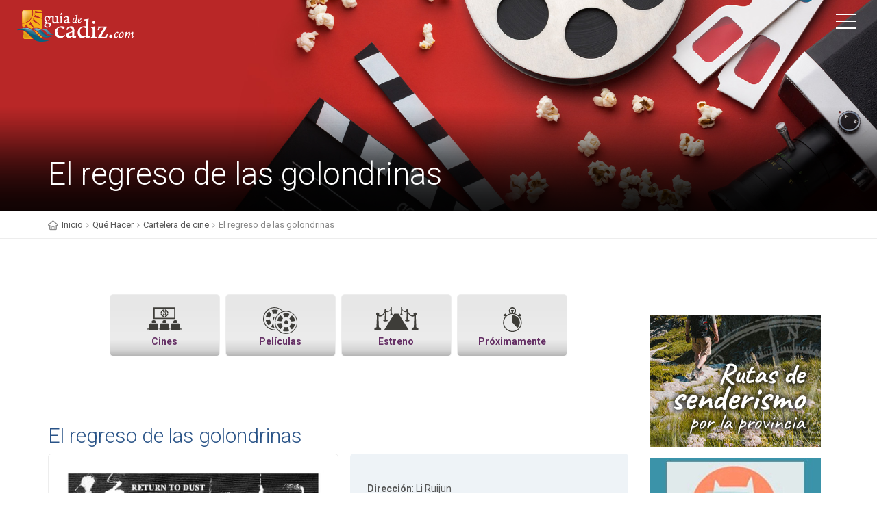

--- FILE ---
content_type: text/html; charset=utf-8
request_url: https://www.guiadecadiz.com/es/peliculas-detalle/que-hacer/peliculas/regreso-golondrinas?60937
body_size: 8383
content:

<!DOCTYPE html>
<!--[if IE 9]><html class="ie ie9"> <![endif]-->
<html lang="es">

<head>
	
<!-- ANUNCIOS AUTOMÁTICOS GOOGLE ADSENSE -->
	
<!-- Publicidad Automática Google Adsense -->

<script async src="http://pagead2.googlesyndication.com/pagead/js/adsbygoogle.js"></script>
<script>
     (adsbygoogle = window.adsbygoogle || []).push({
          google_ad_client: "ca-pub-7361129893712302",
          enable_page_level_ads: true
     });
</script>


<!-- FIN ANUNCIOS AUTOMÁTICOS GOOGLE ADSENSE -->

    <meta charset="utf-8">
    <meta http-equiv="X-UA-Compatible" content="IE=edge">
    <meta name="viewport" content="width=device-width, initial-scale=1">

    <!-- GOOGLE FONT -->
    <link href="https://fonts.googleapis.com/css?family=Roboto:400,500,700,300" rel="stylesheet" type="text/css">

    <!-- BASE CSS -->
    <link href="/cine/css/animate.min.css" rel="stylesheet">
    <link href="/cine/css/bootstrap.min.css" rel="stylesheet">
    <link href="/cine/css/style.css" rel="stylesheet">
    <link href="/cine/css/menu.css" rel="stylesheet">
    <link href="/cine/css/icon_fonts/css/all_icons.min.css" rel="stylesheet">

    <!-- SPECIFIC CSS -->
    <link href="/cine/css/magnific-popup.min.css" rel="stylesheet">
    
    <!-- YOUR CUSTOM CSS -->
    <link href="/cine/css/custom.css" rel="stylesheet">
    
    <!-- ICONOS AGENDA GUÍA CSS -->
    <link href="/cine/css/icon_agendaguia/css/agendaguia.css" rel="stylesheet">
    <link href="/cine/css/icon_agendaguia2/css/agendaguia2.css" rel="stylesheet">
    <link href="/cine/css/icon_agendaguia3/css/agendaguia3.css" rel="stylesheet">
    
    <link href="/cine/css/bootstrap-datetimepicker.css" rel="stylesheet">
    
	<link rel="stylesheet" href="https://cdn.rawgit.com/kni-labs/rrssb/master/css/rrssb.css" />
<style>
	.main-menu.show ul li {
    font-weight: 400 !important;
}
#position ul li {
    font-weight: 400 !important;
}
.box_info.cine-horarios ul li {
    font-weight: 400 !important;
}
	p.link-foot {
    font-weight: 400 !important;
}

</style>
	
	<!-- Anuncio Popup Propio CSS 

	<link href="/movil/css/anuncio.css" rel="stylesheet" type="text/css"> -->

	<!-- PUBLICIDAD GOOGLE -->
	
	<script async src="https://pagead2.googlesyndication.com/pagead/js/adsbygoogle.js"></script>	
<!-- Google Tag Manager -->
<script>(function(w,d,s,l,i){w[l]=w[l]||[];w[l].push({'gtm.start':
new Date().getTime(),event:'gtm.js'});var f=d.getElementsByTagName(s)[0],
j=d.createElement(s),dl=l!='dataLayer'?'&l='+l:'';j.async=true;j.src=
'https://www.googletagmanager.com/gtm.js?id='+i+dl;f.parentNode.insertBefore(j,f);
})(window,document,'script','dataLayer','GTM-W39BRRT');</script>
<!-- End Google Tag Manager -->		
﻿<meta name='language' content='es' />
<meta http-equiv='content-language' content='Spanish' />
<meta name='DC.Language' content='es' />
<meta name="distribution" content="global" />
<meta name='rating' content='General' />
<meta name="Robots" content="index,follow" /> 
<meta name="Author" content="www.guiadecadiz.com" /> 
<meta name="DC.Creator" content="www.guiadecadiz.com" /> 
<meta name="copyright" content="©www.guiadecadiz.com" /> 

<meta name="theme-color" content="#ffffff">
<link rel="manifest" href="/movil/img/favicon/manifest.json">
<link rel="shortcut icon" href="/movil/img/favicon/favicon.ico" type="image/x-icon">
<link rel="icon" type="image/x-icon" href="/movil/img/favicon/favicon.ico">

<link rel="icon" type="image/png" sizes="192x192"  href="/movil/img/favicon/android-icon-144x144.png">
<link rel="icon" type="image/png" sizes="192x192"  href="/movil/img/favicon/android-icon-192x192.png">
<link rel="icon" type="image/png" sizes="192x192"  href="/movil/img/favicon/android-icon-36x36.png">
<link rel="icon" type="image/png" sizes="192x192"  href="/movil/img/favicon/android-icon-48x48.png">
<link rel="icon" type="image/png" sizes="192x192"  href="/movil/img/favicon/android-icon-72x72.png">
<link rel="icon" type="image/png" sizes="192x192"  href="/movil/img/favicon/android-icon-96x96.png">

<link rel="apple-touch-icon" href="/movil/img/favicon/apple-icon.png">
<link rel="apple-touch-icon" sizes="57x57" href="/movil/img/favicon/apple-icon-57x57.png">
<link rel="apple-touch-icon" sizes="60x60" href="/movil/img/favicon/apple-icon-60x60.png">
<link rel="apple-touch-icon" sizes="72x72" href="/movil/img/favicon/apple-icon-72x72.png">
<link rel="apple-touch-icon" sizes="76x76" href="/movil/img/favicon/apple-icon-76x76.png">
<link rel="apple-touch-icon" sizes="114x114" href="/movil/img/favicon/apple-icon-114x114.png">
<link rel="apple-touch-icon" sizes="120x120" href="/movil/img/favicon/apple-icon-120x120.png">
<link rel="apple-touch-icon" sizes="144x144" href="/movil/img/favicon/apple-icon-144x144.png">
<link rel="apple-touch-icon" sizes="152x152" href="/movil/img/favicon/apple-icon-152x152.png">
<link rel="apple-touch-icon" sizes="180x180" href="/movil/img/favicon/apple-icon-180x180.png">

<link rel="icon" type="image/png" sizes="32x32" href="/movil/img/favicon/favicon-32x32.png">
<link rel="icon" type="image/png" sizes="96x96" href="/movil/img/favicon/favicon-96x96.png">
<link rel="icon" type="image/png" sizes="16x16" href="/movil/img/favicon/favicon-16x16.png">

<meta name="msapplication-TileColor" content="#ffffff">
<meta name="msapplication-TileImage" content="/movil/img/favicon/ms-icon-144x144.png">
<meta name="msapplication-TileImage" content="/movil/img/favicon/ms-icon-150x150.png">
<meta name="msapplication-TileImage" content="/movil/img/favicon/ms-icon-310x310.png">
<meta name="msapplication-TileImage" content="/movil/img/favicon/ms-icon-70x70.png">

<meta property="og:site_name" content="Guía de Turismo y Ocio de la Provincia de Cádiz en Internet" />
<meta property="og:locale" content="es_ES" />
<meta property="og:latitude" content="36.505033833044415" /> 
<meta property="og:longitude" content="-6.267836317420006" /> 
<meta property="og:street-address" content="c/Eslovaquia s/n, Edificio Centro de Empresas del Parque Empresarial. Segunda Planta. Oficina, 3.2" /> 
<meta property="og:locality" content="Cádiz" /> 
<meta property="og:region" content="ES-CA" /> 
<meta property="og:postal-code" content="11011" /> 
<meta property="og:country-name" content="ES" />
<meta property="fb:page_id" content="AhPGrDiehHXLvyXFwheDL9J" />	

<title>El regreso de las golondrinas | Guía de Cádiz</title>
<meta name="DC.Title" content="El regreso de las golondrinas | Guía de Cádiz" />
<meta property="og:title" content="El regreso de las golondrinas | Guía de Cádiz" />

<meta name="Description" CONTENT="Consulta los Horarios, Sinopsis y más datos de la película El regreso de las golondrinas."/>
<meta name="DC.Description" content="Consulta los Horarios, Sinopsis y más datos de la película El regreso de las golondrinas." />
<meta property="og:description" content="Consulta los Horarios, Sinopsis y más datos de la película El regreso de las golondrinas." />

<meta name="Keywords" content="El regreso de las golondrinas" />
<meta name="dc.keywords" CONTENT="El regreso de las golondrinas" />

<meta property="og:title" content="El regreso de las golondrinas | Guía de Cádiz" />
<meta property="og:type" content="article" />
<meta property="og:url" content="https://www.guiadecadiz.com/es/que-hacer/peliculas/regreso-golondrinas" />
<meta property="og:image" content="https://www.guiadecadiz.com/sites/default/files/peliculas/2023/noviembre/yin_ru_chen_yan.jpg" />
<meta property="og:image:url" content="https://www.guiadecadiz.com/sites/default/files/peliculas/2023/noviembre/yin_ru_chen_yan.jpg" />
<meta property="og:image:type" content="image/jpeg" />
<meta property="og:image:alt" content="El regreso de las golondrinas | Guía de Cádiz" />

<link href="https://www.guiadecadiz.com/sites/default/files/peliculas/2023/noviembre/yin_ru_chen_yan.jpg" rel="image_src" />
<link rel="alternate" type="text/html" hreflang="es" href="https://www.guiadecadiz.com/es/que-hacer/peliculas/regreso-golondrinas" title="Español" />

    <meta charset="utf-8">
	<meta http-equiv="X-UA-Compatible" content="IE=edge">
    <meta name="viewport" content="width=device-width, initial-scale=1">

	<!-- JQUERY -->
	<script src="https://ajax.googleapis.com/ajax/libs/jquery/3.1.1/jquery.min.js"></script>
	
	<!-- Anuncio Popup Propio CSS -->
	
	<!-- <link rel="stylesheet" href="css/bootstrap.min.css"> -->
	<link href="/movil/css/anuncio.css" rel="stylesheet" type="text/css">
	<style>
	
		.box_style_general.add_bottom_30.imagdetpelicart span.magnific-gallery {
    margin: 0px !important;
}
		.box_style_general.add_bottom_30.imagdetpelicart {
    padding: 20px !important;
}
		.box_info.datos-peli ul li {
    font-weight: 400 !important;
}
.box_info.lista-parrafos li {
    font-weight: 400 !important;
}
.box_info.yt-emb {
    font-weight: 400 !important;
}
	</style>
</head>

<body class="ficha-cine peliculas-det">

<!-- Google Tag Manager (noscript) -->
<noscript><iframe src="https://www.googletagmanager.com/ns.html?id=GTM-W39BRRT"
height="0" width="0" style="display:none;visibility:hidden"></iframe></noscript>
<!-- End Google Tag Manager (noscript) -->
<!-- Modal Box Anuncio Popup -->
<!--
<div id="myModal" class="modal animated fadeIn" style="display: none;">
<div class="modal-dialog jor">
	<div class="modal-content">
		<div class="modal-header">
			<button type="button" class="close" data-dismiss="modal" aria-hidden="true">×</button>
			
		</div>
		 
		<div class="modal-body">
			
			<div class="col-md-12 col-sm-12 jor-logo"><a href="#" target="_blank" title="La Fiesta del Cine"><img src="/movil/img/popups/popup-la-fiesta-del-cine.jpg" alt="La Fiesta del Cine" /> </a></div>
			
		</div>  
						
	</div>
</div>
</div>
-->
<!-- Fin de Modal Box Anuncio Popup -->

    <!-- Menu ================================================== -->
        <header>
        
		<div class="container-fluid">
            
			<div class="row">
                
				<div class="col--md-4 col-sm-3 col-xs-4">
				
                    <a href="/" id="logo"><img src="/movil/img/logo.png" alt="" data-retina="true"></a>
					
                </div>
				
				<nav class="col--md-8 col-sm-9 col-xs-8">				
              
                    <a class="cmn-toggle-switch cmn-toggle-switch__htx open_close" href="javascript:void(0);"><span>Menu mobile</span></a>
                    
					<div class="main-menu">
                        
						<div id="header_menu">
						
                            <a href="/"><img src="/movil/img/logo_2.png" alt="Guía de Cádiz" data-retina="true" width="170" height="30"></a>
							
                        </div>
                        
						<a href="#" class="open_close" id="close_in"><i class="icon_close"></i></a>
						
						<br />
						<script async src="https://cse.google.com/cse.js?cx=partner-pub-7361129893712302:a2byb361twf"></script>
						<div class="gcse-searchbox-only"></div>
						<br />
						
						<ul>
							<!-- <li><a href="https://www.guiadecadiz.com/es/agenda-mas-eventos/cadiz/Halloween%20y%20Tosantos"><span style="color:darkred"><strong>Halloween</strong></span></a></li>-->	
							<li><a href="/">Inicio</a></li>								
							<li><a href="/es/rutas-bicicleta.php">Rutas de Bicicleta</a></li>
							<li><a href="/es/rutas-senderismo">Rutas de Senderismo</a></li>					
                            <li class="submenu">
                                <a href="javascript:void(0);" class="show-submenu">Agenda de Eventos<i class="icon-down-open-mini"></i></a>
                                <!-- Agenda Menú Principal Lateral Desplegable  -->
<ul>

<li><a href="/es/agenda-mas-eventos"><span style="color:black"><strong>Toda la Agenda</strong></span></a></li>
<li><a href="/es/agenda-mas-eventos/cadiz/carnaval">Carnaval</a></li>
<li><a href="/chiringuitos">Chiringuitos</a></li>                                   
<li><a href="/es/agenda-mas-eventos/cadiz/conciertos">Conciertos</a></li>
<li><a href="/es/agenda-mas-eventos/cadiz/con niños">Con niños</a></li>
<li><a href="/es/agenda-mas-eventos/cadiz/danza">Danza</a></li>
<li><a href="/es/agenda-mas-eventos/cadiz/deportes">Deportes</a></li>
<li><a href="/es/agenda-mas-eventos/cadiz/eventos culturales">Eventos Culturales</a></li>
<li><a href="/es/agenda-mas-eventos/cadiz/eventos solidarios">Eventos Solidarios</a></li>
<li><a href="/es/agenda-mas-eventos/cadiz/exposiciones">Exposiciones</a></li>
<li><a href="/es/agenda-mas-eventos/cadiz/fiestas típicas">Ferias y Fiestas</a></li>
<li><a href="/es/agenda-mas-eventos/cadiz/feria de muestras">Feria de muestras</a></li>
<li><a href="/es/agenda-mas-eventos/cadiz/festivales">Festivales</a></li>
<li><a href="/es/agenda-mas-eventos/cadiz/flamenco">Flamenco</a></li>
<li><a href="/es/agenda-mas-eventos/cadiz/Friki">Friki</a></li>
<li><a href="/es/agenda-mas-eventos/cadiz/gastronomía">Gastronomía</a></li>
<li><a href="/es/agenda-mas-eventos/cadiz/Halloween y Tosantos">Halloween</a></li>
<!-- <li><a href="/es/agenda-mas-eventos/cadiz/Halloween y Tosantos"><span style="color:darkred"><strong>Halloween</strong></span></a></li>-->
<li><a href="/es/agenda-mas-eventos/cadiz/Magia">Magia</a></li>
<li><a href="/es/agenda-mas-eventos/cadiz/Navidad">Navidad</strong></a></li>
<li><a href="/es/agenda-mas-eventos/cadiz/proyecciones">Proyecciones</a></li>
<li><a href="/es/agenda-mas-eventos/cadiz/rutas y visitas">Rutas y visitas</a></li>
<li><a href="/es/agenda-mas-eventos/cadiz/semana santa">Semana Santa</a></li>
<li><a href="/es/agenda-mas-eventos/cadiz/teatro">Teatro</a></li>

</ul>                            </li>							
							<li><a href="/es/localidades">Conoce nuestros rincones</a></li>	
                            <li><a href="/es/turismo-cultural-provincia-de-cadiz">Turismo Cultural</a></li>						
                            <li class="submenu">
                                <a href="javascript:void(0);" class="show-submenu">Qué hacer<i class="icon-down-open-mini"></i></a>
                                <!-- Menú Principal Lateral Desplegable Qué Hacer  -->
<ul>

<li><a href="/es/que-hacer">Qué hacer </a></li>
<li><a href="/es/bodegas">Bodegas </a></li>
<li><a href="/es/con-ninos">Con niños </a></li>
<li><a href="/es/entornos-naturales">Entornos Naturales</a></li>
<li><a href="/es/golf">Golf </a></li>
<li><a href="/es/actividades-turisticas">Actividades Turísticas</a></li>
<li><a href="/es/rutas-senderismo">Rutas de senderismo</a></li>

</ul>                            </li>
							<li><a href="/es/mas-noticias">Actualidad</a></li>							
                            <li><a href="/es/informacion-util">Información para el viajero</a></li>
                            <li><a href="https://www.stay22.com/allez/roam?aid=i3net&campaign=banner%20lateral&address=provincia%20de%20cadiz">Dónde dormir</a></li>
                            <li><a href="/es/donde-comer">Dónde comer</a></li>
							<li><a href="/es/playas">Las mejores Playas</a></li>
							<!-- <li><a href="/es/playas"><i class="icocat icono-categorias_ninos"></i><strong>Las mejores Playas</strong></a></li>-->
							
							<li><a href="/chiringuitos">Chiringuitos </a></li>	
                            <li><a href="/es/cartelera-cine">Cartelera de Cine</a></li>
                        </ul>
						
                    </div>
                    <!-- End main-menu -->
                </nav>
            
			</div>
            <!-- End row -->
        </div>
        <!-- End container -->
    </header>    <!-- End Menu =============================================== -->
	
	
	<!-- PUBLICIDAD LATERALES ======================================= -->
	<style>
		@media (max-width: 1600px) {
			#ad-stickers.sticker-160x600 {
				display: none !important;
			}
			
			div#skyizda1,
			div#skyizda2,
			div#skyizda3{
				display: none !important;
			}
			div#skydcha1,
			div#skydcha2,
			div#skydcha3{
				display: none !important;
			}
			
		}
		#ad-stickers.sticker-160x600 {
    margin: 481px 0 0 0px;
    position: absolute!important;
    width: 100% !important;
}
	header #ad-stickers {
    position: absolute;
    top: 477px;
    margin-top: 0;
    transition: margin-top 1s;
}
		
	/*header.sticky #ad-stickers {
    position: absolute;
    top: 121px;
    margin-top: 0;
    transition: margin-top 1s;
}*/
	#ad-stickers.sticker-160x600 .ad-stickers-wrap {
    width: 1351px;
    min-width: 1351px;
}
		.ad-stickers-wrap {
    position: relative;
    margin: 0 auto;
}
		
		.ad-sticker-L {
    left: -76px;
}
		#wallpaper, .ad-sticker-L, .ad-sticker-R {
    top: 0;
    position: absolute;
}
		.ad-sticker-R {
    right: -69px;
}
	#wallpaper, .ad-sticker-L, .ad-sticker-R {
    top: 0;
    position: absolute;
}
	div#skyizda1,
	div#skyizda2,
	div#skyizda3{
    margin-bottom: 30px;
}
	div#skydcha1,
	div#skydcha2,
	div#skydcha3{
    margin-bottom: 30px;
}
	</style>	

<div id="ad-stickers" class="sticker-160x600">

        	<div class="ad-sticker-L" style="left:5px;top:0;">
            
    			<div id="skyizda1" class="ad bbt-adv-container" style="" data-google-query-id="">
    				<div style="border: 0pt none; display: inline-block; width: 160px; height: 600px;">
						
						<!-- Columna izquierda 01 -->
						<ins class="adsbygoogle"
							 style="display:block"
							 data-ad-client="ca-pub-7361129893712302"
							 data-ad-slot="1972300950"
							 data-ad-format="auto"
							 data-full-width-responsive="true"></ins>
						<script>

							if(window.innerWidth>1600){
								 (adsbygoogle = window.adsbygoogle || []).push({});
							}
	
						</script>
					</div>
				</div>
				
				<div id="skyizda2" class="ad bbt-adv-container" style="" data-google-query-id="">
    				<div style="border: 0pt none; display: inline-block; width: 160px; height: 600px;">
						<!-- Columna izquierda 02 -->
						<ins class="adsbygoogle"
							 style="display:block"
							 data-ad-client="ca-pub-7361129893712302"
							 data-ad-slot="6332070567"
							 data-ad-format="auto"
							 data-full-width-responsive="true"></ins>
						<script>

							if(window.innerWidth>1600){
								 (adsbygoogle = window.adsbygoogle || []).push({});
							}
	
						</script>
					</div>
				</div>

				<div id="skyizda3" class="ad bbt-adv-container" style="" data-google-query-id="">
    				<div style="border: 0pt none; display: inline-block; width: 160px; height: 600px;">
						<!-- Columna izquierda 03 -->
						<ins class="adsbygoogle"
							 style="display:block"
							 data-ad-client="ca-pub-7361129893712302"
							 data-ad-slot="2225304597"
							 data-ad-format="auto"
							 data-full-width-responsive="true"></ins>
						<script>

							if(window.innerWidth>1600){
								 (adsbygoogle = window.adsbygoogle || []).push({});
							}

						</script>
					</div>
				</div>
        	</div>

        	<div class="ad-sticker-R" style="right:5px;top:0;">
            
    			<div id="skydcha1" class="ad bbt-adv-container" style="" data-google-query-id="">
    				<div style="border: 0pt none; display: inline-block; width: 160px; height: 600px;">
						<!-- Columna derecha 01 -->
						<ins class="adsbygoogle"
							 style="display:block"
							 data-ad-client="ca-pub-7361129893712302"
							 data-ad-slot="3068038003"
							 data-ad-format="auto"
							 data-full-width-responsive="true"></ins>
						<script>

							if(window.innerWidth>1600){
								 (adsbygoogle = window.adsbygoogle || []).push({});
							}

						</script>
					</div>
				</div>
				
				<div id="skydcha2" class="ad bbt-adv-container" style="" data-google-query-id="">
    				<div style="border: 0pt none; display: inline-block; width: 160px; height: 600px;">
						<!-- Columna derecha 02 -->
						<ins class="adsbygoogle"
							 style="display:block"
							 data-ad-client="ca-pub-7361129893712302"
							 data-ad-slot="7396018023"
							 data-ad-format="auto"
							 data-full-width-responsive="true"></ins>
						<script>

							if(window.innerWidth>1600){
								 (adsbygoogle = window.adsbygoogle || []).push({});
							}
	
						</script>
					</div>
				</div>
				
				<div id="skydcha3" class="ad bbt-adv-container" style="" data-google-query-id="">
    				<div style="border: 0pt none; display: inline-block; width: 160px; height: 600px;">
						<!-- Columna derecha 03 -->
						<ins class="adsbygoogle"
							 style="display:block"
							 data-ad-client="ca-pub-7361129893712302"
							 data-ad-slot="8325956313"
							 data-ad-format="auto"
							 data-full-width-responsive="true"></ins>
						<script>
	
							if(window.innerWidth>1600){
								 (adsbygoogle = window.adsbygoogle || []).push({});
								 console.log(window.innerWidth)
							}

						</script>
					</div>
				</div>
				
				
        	</div>

</div>	<!-- PUBLICIDAD end LATERALES ======================================= -->	


		<!-- SubHeader section =============================================== -->
		<section class="parallax_window_in" data-parallax="scroll" data-image-src="/cine/img/sub_header_cartelera.jpg" data-natural-width="1400" data-natural-height="420">
			<div id="sub_content_in">
				<div id="sub_content_in_left">
					<div class="container">
						<div class="row">
							<div class="col-md-12">
								<h1>El regreso de las golondrinas</h1> 
							</div>
						</div>
					</div>
				</div>
			</div>
		</section>
		<!-- End SubHeader section ============================================ -->

	<!-- Camino migas ============================================ -->
		<div id="position">
			<div class="container">
				<ul>
					<li><a href="/">Inicio</a></li>
					<li><a href="/es/que-hacer">Qué Hacer</a></li>
					<li><a href="/es/cartelera-cine?90099">Cartelera de cine</a></li>
					<li>El regreso de las golondrinas</li>
				</ul>
			</div>
		</div>
	<!-- End Camino migas ============================================ -->

<div class="container margin_60">
    <div class="row">

<!-- PUBLICIDAD ANUNCIO SUPERIOR HORIZONTAL --> 

<!-- <ins class="adsbygoogle"
     style="display:block"
     data-ad-client="ca-pub-7361129893712302"
     data-ad-slot="9365497823"
     data-ad-format="auto"
     data-full-width-responsive="true"></ins>
<script>

	(adsbygoogle = window.adsbygoogle || []).push({});

</script> -->

            
<!-- FIN PUBLICIDAD ANUNCIO SUPERIOR HORIZONTAL -->

<br /> 	

<!-- LATERAL DERECHO -->

				<!-- Submenu Cine ============================================ --> 
				<div class="col-md-9 subcat-cine00">
									
		<div class="col-md-3 col-md-push-9 subcat-cine" id="sidebar">
			<div class="theiaStickySidebar ">
				<ul id="tools_2">
				
					<li><a href="/es/cines"><i class="icon-cine"></i>Cines</a> </li>
					<li><a href="/es/peliculas"><i class="icon-peliculas"></i>Películas</a></li>
					<li><a href="/es/estrenos"><i class="icon-estrenos"></i>Estreno</a></li>
					<!-- <li><a href="/es/criticas"><i class="icon-critico"></i>Críticas de cine</a></li> -->
										<li><a href="/es/proximamente"><i class="icon-proximamente"></i>Próximamente</a></li>
									</ul>
			</div>
		</div>				</div>
				<!-- Submenu Cine ============================================ -->    
				
				<div class="col-md-3 agenda" id="sidebar">
					<!-- Sticky bar -->			
					<div class="theiaStickySidebar">
						<div class="ad-v more768">
						

<!-- INICIO DE SENDERISMO -->

<div class="ad bbt-adv-container" >

	<a href="https://www.guiadecadiz.com/es/rutas-senderismo" title="Las mejores rutas de senderismo de la provincia de Cádiz"><img src="/movil/img/banners/banner-lateral-senderismo.jpg" alt="Las mejores rutas de senderismo de la provincia de Cádiz"/></a>
	
</div>

<!-- FIN DE SENDERISMO -->

<!-- INICIO DE GATU APARTAMENTOS TURÍSTICOS -->

<div class="ad bbt-adv-container" >

	<a href="http://www.gatu.es/" target="_blank" title="Los mejores apartamentos turísticos de la provincia de Cádiz"><img src="/movil/img/banners/banner-lateral-gatu-apartamentos-turisticos.jpg" alt="Los mejores apartamentos turísticos de la provincia de Cádiz"/></a>
	
</div>

<!-- FIN DE GATU APARTAMENTOS TURÍSTICOS -->

<!-- INICIO DE BOOKING 250X250 -->

<div>
<ins class="bookingaff" data-aid="933758" data-target_aid="933758" data-prod="banner" data-width="250" data-height="250" data-banner_id="19829" data-lang="es" data-currency="EUR">
    <!-- Anything inside will go away once widget is loaded. -->
        <a href="//www.booking.com?aid=933758">Booking.com</a>
</ins>
<script type="text/javascript">
    (function(d, sc, u) {
      var s = d.createElement(sc), p = d.getElementsByTagName(sc)[0];
      s.type = 'text/javascript';
      s.async = true;
      s.src = u + '?v=' + (+new Date());
      p.parentNode.insertBefore(s,p);
      })(document, 'script', '//cf.bstatic.com/static/affiliate_base/js/flexiproduct.js');
</script>
</div>

<!-- FIN DE BOOKING 250X250 -->						</div>
					</div>
					<!-- End Sticky bar -->  
				</div>
				<!--End Aside Sidebar ============================================ -->

<!-- FIN LATERAL DERECHO -->
            
           
            <!--End aside -->
		<div class="col-md-9 ">
             <h2> El regreso de las golondrinas</h2>
            <div class="box_style_general add_bottom_30 imagdetpelicart">
				
				  
				
                
 
					<div class="img_det">   
					<span class="magnific-gallery">
					                    <a href="/sites/default/files/peliculas/2023/noviembre/yin_ru_chen_yan.jpg" title="Ampliar cartel de la película"><img src="/sites/default/files/peliculas/2023/noviembre/yin_ru_chen_yan.jpg" title="Ampliar cartel de la película" alt="Ampliar cartel de la película" width="672" /></a> 
					                    </span>     
					</div>
					
			</div>
				  
				                    
			<div class="box_info datos-peli">
					
					<ul>
												<li><strong>Dirección</strong>: Li Ruijun</li>
												
												<li><strong>Fecha Estreno</strong>: 17/11/2023</li>
												
												<li><strong>Género</strong>: Drama</li>
												
												<li><strong>Clasificación</strong>: No recomendada a menores de 7 años</li>
												
												
												<li><strong>Actores</strong>: Christina Hai , Wu Renlin</li>
												
												<li><strong>Año</strong>: 2022</li>
												
												<li><strong>País</strong>: China</li>
												
												<li><strong>Duración</strong>: 131 min.</li>
												
												<li><strong>Guión</strong>: Li Ruijun</li>
												
												
												
												
						
					</ul>
			</div>
            
		
					
			<div class="col-md-9 " id="contenido-central">
					
					<div id="sinopsis">
					 					
						<h3>SINOPSIS </h3>
							<div class="box_info yt-emb">					
							La humilde y sencilla Ma, y el tímido Cao, han sido expulsados de sus respectivas familias y obligados a contraer un matrimonio concertado. Ahora tendrán que aunar sus fuerzas y construir un hogar donde sobrevivir. En medio de la adversidad, comienza a forjarse entre ellos un vínculo, ya que tanto Ma como Cao, en sintonía con los ciclos de la Tierra, se crean un refugio en el que pueden prosperar.							</div>
						 
					</div>

							 
					<div id="trailer">
												<h3>TRAILER</h3>
							<div class="box_info yt-emb">
							<iframe width="960" height="500" src="https://www.youtube.com/embed/ZCQ9gf3pnjQ" title="RETURN TO DUST International Trailer" frameborder="0" allow="accelerometer; autoplay; clipboard-write; encrypted-media; gyroscope; picture-in-picture; web-share" allowfullscreen></iframe>							</div>
						 
					</div>
					

				<div id="horarios">
					<p>En estos momentos no tenemos los cines con esta película. En breve tendremos disponible esta información. Disculpe las molestias.</p>						
				</div>
				
<br /> 				
		
<!-- Fin Botones Compartir RRSS -->

<!-- www.addthis.com inserta botones de redes sociales -->
<div class="addthis_inline_share_toolbox"></div>	
<!-- Fin Botones Compartir RRSS -->   
       
			</div>

<!-- FIN CONTENEDOR LISTA PELICULAS CARTELERA -->          

		</div>
		
			<br />

			<div class="col-md-9 col-xs-12">

			<!-- PUBLICIDAD ANUNCIO IN ARTICLE -->

			<p class="clear">&nbsp;</p>

<!-- PUBLICIDAD ANUNCIO IN ARTICLE -->  

<div> 

<ins class="adsbygoogle"
     style="display:block; text-align:center;"
     data-ad-layout="in-article"
     data-ad-format="fluid"
     data-ad-client="ca-pub-7361129893712302"
     data-ad-slot="6916687630"></ins>
<script>
     (adsbygoogle = window.adsbygoogle || []).push({});
</script>

</div>

<!-- 

<p class="clear">&nbsp;</p> -->

<!-- FIN PUBLICIDAD ANUNCIO IN ARTICLE -->

<!--  <div id="taboola-below-article-thumbnails"></div>
<script type="text/javascript">
  window._taboola = window._taboola || [];
  _taboola.push({
    mode: 'thumbnails-a',
    container: 'taboola-below-article-thumbnails',
    placement: 'Below Article Thumbnails',
    target_type: 'mix'
  });
</script> -->						
			<!-- FIN PUBLICIDAD ANUNCIO IN ARTICLE -->           

			</div>		
		
        <!-- End row -->
  	
    </div>



</div>
    <!-- End container -->
	
<!-- PUBLICIDAD MÓVIL --> 
	<div class="ad-v less768">
		<div class="ad bbt-adv-container" >
			<!-- INICIO DE SENDERISMO -->

<div class="ad bbt-adv-container" >

	<a href="https://www.guiadecadiz.com/es/rutas-senderismo" title="Las mejores rutas de senderismo de la provincia de Cádiz"><img src="/movil/img/banners/banner-lateral-senderismo.jpg" alt="Las mejores rutas de senderismo de la provincia de Cádiz"/></a>
	
</div>

<!-- FIN DE SENDERISMO -->

<!-- INICIO DE GATU APARTAMENTOS TURÍSTICOS -->

<div class="ad bbt-adv-container" >

	<a href="http://www.gatu.es/" target="_blank" title="Los mejores apartamentos turísticos de la provincia de Cádiz"><img src="/movil/img/banners/banner-lateral-gatu-apartamentos-turisticos.jpg" alt="Los mejores apartamentos turísticos de la provincia de Cádiz"/></a>
	
</div>

<!-- FIN DE GATU APARTAMENTOS TURÍSTICOS -->

<!-- INICIO DE BOOKING 250X250 -->

<div>
<ins class="bookingaff" data-aid="933758" data-target_aid="933758" data-prod="banner" data-width="250" data-height="250" data-banner_id="19829" data-lang="es" data-currency="EUR">
    <!-- Anything inside will go away once widget is loaded. -->
        <a href="//www.booking.com?aid=933758">Booking.com</a>
</ins>
<script type="text/javascript">
    (function(d, sc, u) {
      var s = d.createElement(sc), p = d.getElementsByTagName(sc)[0];
      s.type = 'text/javascript';
      s.async = true;
      s.src = u + '?v=' + (+new Date());
      p.parentNode.insertBefore(s,p);
      })(document, 'script', '//cf.bstatic.com/static/affiliate_base/js/flexiproduct.js');
</script>
</div>

<!-- FIN DE BOOKING 250X250 --> 
		</div>
	</div>
<!-- FIN PUBLICIDAD MÓVIL -->
        
<!-- PUBLICIDAD INFERIOR MÓVIL --> 
	<div class="ad-v less768">
		<div class="ad bbt-adv-container" >
			<!-- INICIO DE SENDERISMO -->

<div class="ad bbt-adv-container" >

	<a href="https://www.guiadecadiz.com/es/rutas-senderismo" title="Las mejores rutas de senderismo de la provincia de Cádiz"><img src="/movil/img/banners/banner-lateral-senderismo.jpg" alt="Las mejores rutas de senderismo de la provincia de Cádiz"/></a>
	
</div>

<!-- FIN DE SENDERISMO -->

<!-- INICIO DE GATU APARTAMENTOS TURÍSTICOS -->

<div class="ad bbt-adv-container" >

	<a href="http://www.gatu.es/" target="_blank" title="Los mejores apartamentos turísticos de la provincia de Cádiz"><img src="/movil/img/banners/banner-lateral-gatu-apartamentos-turisticos.jpg" alt="Los mejores apartamentos turísticos de la provincia de Cádiz"/></a>
	
</div>

<!-- FIN DE GATU APARTAMENTOS TURÍSTICOS -->

<!-- INICIO DE BOOKING 250X250 -->

<div>
<ins class="bookingaff" data-aid="933758" data-target_aid="933758" data-prod="banner" data-width="250" data-height="250" data-banner_id="19829" data-lang="es" data-currency="EUR">
    <!-- Anything inside will go away once widget is loaded. -->
        <a href="//www.booking.com?aid=933758">Booking.com</a>
</ins>
<script type="text/javascript">
    (function(d, sc, u) {
      var s = d.createElement(sc), p = d.getElementsByTagName(sc)[0];
      s.type = 'text/javascript';
      s.async = true;
      s.src = u + '?v=' + (+new Date());
      p.parentNode.insertBefore(s,p);
      })(document, 'script', '//cf.bstatic.com/static/affiliate_base/js/flexiproduct.js');
</script>
</div>

<!-- FIN DE BOOKING 250X250 --> 
		</div>
	</div>
<!-- FIN PUBLICIDAD INFERIOR MÓVIL -->   
	
<br /> 		

<!-- PUBLICIDAD ANUNCIO IN-FEED -->

<div align="center">

<ins class="adsbygoogle"
     style="display:block"
     data-ad-format="fluid"
     data-ad-layout-key="-7z+d3-3-a+bq"
     data-ad-client="ca-pub-7361129893712302"
     data-ad-slot="1777763791"></ins>
<script>
//window.onload = function(){
	//if(window.innerWidth>780){
		 (adsbygoogle = window.adsbygoogle || []).push({});
	//}
//}  
</script>

</div>            
<!-- FIN PUBLICIDAD ANUNCIO IN-FEED --> 

	<!-- Footer -->
	    <footer>
        <div class="container">
            <div class="row">
                <div class="col-md-12 col-sm-12">
                   <div id="logo-junta-andalucia"></div>
              </div>
            </div>
            <!-- End row -->
            <hr>
            <div class="row">
                <div class="col-sm-12">
                    <p class="link-foot">
					| <a href="/aviso-legal.php" title="Aviso Legal">Aviso Legal</a>
					| <a href="/politica-privacidad.php" title="Política de Privacidad">Política de Privacidad</a>
					| <a href="/politica-cookies.php" title="Política de Cookies">Política de Cookies</a>
					<!-- | <a href="#" class="pdcc-open-modal">Gestión de Cookies</a> |<br> -->
					Guía de Turismo y Ocio de la Provincia de Cádiz</a><br>
					<a href="https://www.guiadecadiz.com" title="Guía de Cádiz">www.guiadecadiz.com</a><br>
					<a href="mailto:contenidos@guiadecadiz.com" title="Contactar"><b>Contactar</b></a> 
					</p>
					
                </div>
                
            </div>
            <!-- End row -->
        
            <div class="col-sm-12">
                    <div id="social_footer">
                        <ul>
							<li><a href="http://www.twitter.com/guiadecadiz" target="_blank"><i class="icon-twitter"></i></a>
                            </li>                            
                            <li><a href="https://www.facebook.com/guiadeturismodecadiz" target="_blank"><i class="icon-facebook"></i></a>
                            </li>
							<li><a href="https://www.instagram.com/guiadecadizgdc" target="_blank"><i class="icon-instagram"></i></a>
							</li>
                            <li><a href="https://www.guiadecadiz.com/es/rss.xml" target="_blank"><i class="icon-rss"></i></a>
                            </li>
                        </ul>

                    </div>
                </div>
        </div>
        <!-- End container -->
    </footer>
	
<script>
window.onload =  function(){
	$('#buscador_general_gdc').on('submit', function(event){
		if($('#edit-search-string').val().length>0){
			$(this).attr('action', '/search/node/' + $('#edit-search-string').val());
			return true;
		}else{
			alert('Facilite la palabra que desea buscar');
			return false;
		}
		
	});
	
};
</script>    <!-- End Footer -->
		

	    <!-- COMMON SCRIPTS -->
    
	<script src="/cine/js/jquery.min.js"></script>
	<script src="/cine/js/jquery-2.2.4.min.js"></script>
	<script src="/cine/js/common_scripts_min.js"></script>
    <script src="/cine/assets/validate.js"></script>
    <script src="/cine/js/functions.js"></script>
	<script src="/cine/js/bootstrap.min.js"></script>

    <!-- SPECIFIC SCRIPTS -->
    
	<!-- Fixed sidebar + Carousel -->
    <script src="/cine/js/theia-sticky-sidebar.min.js"></script>
    <script src="/cine/js/sidebar_carousel_detail_page_func.js"></script>
	
    <!-- Circular Progress-->
    <script src="/cine/js/raphael-2.1.4.min.js"></script>
    <script src="/cine/js/justgage.min.js"></script>
    
	<script>
        'use strict';
        var dflt = {
            min: 0,
            max: 10,
            formatNumber: true,
            gaugeWidthScale: 0.2,
            donut: true,
            levelColors: ["#ec008c"],
            counter: true
        }
        var score_1 = new JustGage({
            id: 'score_1',
            defaults: dflt
        });
        var time_1 = new JustGage({
            id: 'time_1',
            gaugeWidthScale: 0.2,
            donut: true,
            levelColors: ["#8dc63f"],
            counter: true,
            min: 0,
            max: 140
        });
    </script>
    
   
    <script src="/cine/js/moment.js"></script> 
	<script src="/cine/js/locale-es.js"></script>
	
    <script src="/cine/js/bootstrap-datetimepicker.js"></script>
	
	<script src="https://cdn.rawgit.com/kni-labs/rrssb/master/js/rrssb.min.js"></script>

	<script src="https://cdnjs.cloudflare.com/ajax/libs/moment.js/2.10.6/locale/es.js"></script>
	
	<!-- www.addthis.com inserta botones de redes sociales -->
	<script type="text/javascript" src="//s7.addthis.com/js/300/addthis_widget.js#pubid=ra-5d382813bbf699a6"></script>
	
	<!-- script src="/movil/js/rrssb.min.js"></script>
	
<!-- script ANUNCIO POPUP  -->	

    <script type="text/javascript">
	$(document).ready(function(){

		function inicioBanner(claveVisita){
			var lanzarBanner = true;
             try{
				if(typeof window.localStorage!=='undefined'){                                                              
					if (localStorage[claveVisita] === 'ok'){
						lanzarBanner = false;
					}else{
						localStorage[claveVisita] = 'ok';
					}
                 }              
            }catch(e){}
			
			if(lanzarBanner){
				$("#myModal").modal('show');
			}
        }   
        inicioBanner('cookie-cierre');
		
	});
	</script>

<!-- FIN script ANUNCIO POPUP  -->	

<!-- script ANUNCIO POPUP  -->

    <script type="text/javascript">
	$(document).ready(function(){
		$("#myModal").modal('show');
	});
	</script>

<!-- FIN script ANUNCIO POPUP  -->

<!-- PUBLICIDAD TEADS TV -->
<!-- script type="text/javascript" class="teads" async="true" src="//a.teads.tv/page/95800/tag"></script -->

<!--
<script type="text/javascript">
/*window.onload = function(){
		if($(window).width()>1600){

			(function(){
					var loadScript = function(url){
						var script = document.createElement("script")
						script.type = "text/javascript";
						script.src = url;
						script.async = true;
						document.getElementsByTagName("head")[0].appendChild(script);
					}
					loadScript("//a.teads.tv/page/95800/tag");
			})();

		}	
}*/		
</script> -->

<!-- FIN PUBLICIDAD TEADS TV -->


<!-- PUBLICIDAD TABOOLA -->

<!-- <script type="text/javascript">
window.onload = function(){
	if(window.innerWidth>661){	
		 window._taboola = window._taboola || [];
	  _taboola.push({flush: true});
	}	
}	
</script> -->

<!-- FIN PUBLICIDAD TABOOLA -->


</body>

</html>

--- FILE ---
content_type: text/html; charset=UTF-8
request_url: https://www.booking.com/flexiproduct.html?product=banner&w=250&h=250&lang=es&aid=933758&target_aid=933758&selected_currency=EUR&banner_id=19829&tmpl=affiliate_banner&fid=1768524042093&affiliate-link=widget1&
body_size: 1811
content:
<!DOCTYPE html>
<html lang="en">
<head>
    <meta charset="utf-8">
    <meta name="viewport" content="width=device-width, initial-scale=1">
    <title></title>
    <style>
        body {
            font-family: "Arial";
        }
    </style>
    <script type="text/javascript">
    window.awsWafCookieDomainList = ['booking.com'];
    window.gokuProps = {
"key":"AQIDAHjcYu/GjX+QlghicBgQ/[base64]",
          "iv":"A6x+RQFyDwAAGcMx",
          "context":"CdM6mzktH3ifsye8tm3of6ocLhtGJw7/7V6Z09M5DMAkaRgR+fMh39ozWtz7hk9N6SuqZdE7hPdXIGM2UPUlL5G3o0pbb8gVCrU60giToyVzUET1ak9a+bkc6SmcQZ3/PyV1ACBowM7cWrrFzQ2lvkoBgVbdqHIdrGD1b8fEgu+S7DIJfGkXW1U8hUE9Jdo3Gv7azPJJfe07SK6H5sfKTKg9gG+Yk8lSq3CWCwP2c+jcCjFJJMCHFqHOO1oQqzHueseGovGQg5Mt8m/2NVX2a20PsU+OallupOhcjNU1YePsp9MlDb6IdzC1w4mtc0vkUoYDoHrEyRzm/qNlB2xT9N4OLsX/ZcFvgoIswqkk0tOJR0M="
};
    </script>
    <script src="https://d8c14d4960ca.337f8b16.us-east-2.token.awswaf.com/d8c14d4960ca/a18a4859af9c/f81f84a03d17/challenge.js"></script>
</head>
<body>
    <div id="challenge-container"></div>
    <script type="text/javascript">
        AwsWafIntegration.saveReferrer();
        AwsWafIntegration.checkForceRefresh().then((forceRefresh) => {
            if (forceRefresh) {
                AwsWafIntegration.forceRefreshToken().then(() => {
                    window.location.reload(true);
                });
            } else {
                AwsWafIntegration.getToken().then(() => {
                    window.location.reload(true);
                });
            }
        });
    </script>
    <noscript>
        <h1>JavaScript is disabled</h1>
        In order to continue, we need to verify that you're not a robot.
        This requires JavaScript. Enable JavaScript and then reload the page.
    </noscript>
</body>
</html>

--- FILE ---
content_type: text/html; charset=UTF-8
request_url: https://www.booking.com/flexiproduct.html?product=banner&w=250&h=250&lang=es&aid=933758&target_aid=933758&selected_currency=EUR&banner_id=19829&tmpl=affiliate_banner&fid=1768524042110&affiliate-link=widget1&
body_size: 1813
content:
<!DOCTYPE html>
<html lang="en">
<head>
    <meta charset="utf-8">
    <meta name="viewport" content="width=device-width, initial-scale=1">
    <title></title>
    <style>
        body {
            font-family: "Arial";
        }
    </style>
    <script type="text/javascript">
    window.awsWafCookieDomainList = ['booking.com'];
    window.gokuProps = {
"key":"AQIDAHjcYu/GjX+QlghicBgQ/[base64]",
          "iv":"A6x+ZgFyEAAAG3UK",
          "context":"qKXNiQyy5ic/G6wIFJzs6YPm+AH3QfWNaNIEHgxXzU6CVmqhir30X8j1cVx38MUzIVI/6EHiBVW1tOyXSgk6OxmYcxfgLdzm3kGEqbCKgTtinHC9/DQd9DTeKPlJvmrCF5fG76qEVd7isITl4lX+MgPrS6IOCJ3gOqSURkL5ZMfafyM7J/hkT4TzD6mFQAFdl72YOtTOcgLSTnU34Uavm3u+3s0EsHQiuUvxypTkpk08huIZ+N6Hlih4Uf3C8NBTpSYS2/Ox+1ROKxvS3/6MwyQF/kAHEXdR/ecs7+Kjh+hw1uVj8rZqoV/BLePwQ0ifWkDi8I3GiXu4/XIvvHfoSglzgED2FD+qr6w5vz/C7wCCHmI="
};
    </script>
    <script src="https://d8c14d4960ca.337f8b16.us-east-2.token.awswaf.com/d8c14d4960ca/a18a4859af9c/f81f84a03d17/challenge.js"></script>
</head>
<body>
    <div id="challenge-container"></div>
    <script type="text/javascript">
        AwsWafIntegration.saveReferrer();
        AwsWafIntegration.checkForceRefresh().then((forceRefresh) => {
            if (forceRefresh) {
                AwsWafIntegration.forceRefreshToken().then(() => {
                    window.location.reload(true);
                });
            } else {
                AwsWafIntegration.getToken().then(() => {
                    window.location.reload(true);
                });
            }
        });
    </script>
    <noscript>
        <h1>JavaScript is disabled</h1>
        In order to continue, we need to verify that you're not a robot.
        This requires JavaScript. Enable JavaScript and then reload the page.
    </noscript>
</body>
</html>

--- FILE ---
content_type: text/html; charset=UTF-8
request_url: https://www.booking.com/flexiproduct.html?product=banner&w=250&h=250&lang=es&aid=933758&target_aid=933758&selected_currency=EUR&banner_id=19829&tmpl=affiliate_banner&fid=1768524042114&affiliate-link=widget1&
body_size: 1811
content:
<!DOCTYPE html>
<html lang="en">
<head>
    <meta charset="utf-8">
    <meta name="viewport" content="width=device-width, initial-scale=1">
    <title></title>
    <style>
        body {
            font-family: "Arial";
        }
    </style>
    <script type="text/javascript">
    window.awsWafCookieDomainList = ['booking.com'];
    window.gokuProps = {
"key":"AQIDAHjcYu/GjX+QlghicBgQ/[base64]",
          "iv":"A6x+TAFyCwAAGV43",
          "context":"lnZLt4vWWHS0YkB4lhwti25cRaEDvGqhHG2tr+U1w/5KpOKePzEpsnGc+nBviI1FcCP5KGtmLf/ilPgCo4X1gN+4oiRW1m1O/nF222fHX5HNhABR9wR8uneVAiRbrhq89QnshdgUEIT3fPM7FiFgsy5JzJ/zNUGkGJ41OiL8/+Vx6XA4Ide0QphLVmomNX+B8blzAgHmg39u9VMUy/CAVzmKD3fjJD9fWREwyBoimZksGWe9m4rXepajQgf64sjpM232IAzqfcPTRo3ZyDK3Ph4p+Ph1g+b38BeK2m+TUYQk02I4p8WDEViW00H7W6hLUUBqPYOvGxeFuWvgdYnT+LqGghLcyrDs50stFXgaADvy0uU="
};
    </script>
    <script src="https://d8c14d4960ca.337f8b16.us-east-2.token.awswaf.com/d8c14d4960ca/a18a4859af9c/f81f84a03d17/challenge.js"></script>
</head>
<body>
    <div id="challenge-container"></div>
    <script type="text/javascript">
        AwsWafIntegration.saveReferrer();
        AwsWafIntegration.checkForceRefresh().then((forceRefresh) => {
            if (forceRefresh) {
                AwsWafIntegration.forceRefreshToken().then(() => {
                    window.location.reload(true);
                });
            } else {
                AwsWafIntegration.getToken().then(() => {
                    window.location.reload(true);
                });
            }
        });
    </script>
    <noscript>
        <h1>JavaScript is disabled</h1>
        In order to continue, we need to verify that you're not a robot.
        This requires JavaScript. Enable JavaScript and then reload the page.
    </noscript>
</body>
</html>

--- FILE ---
content_type: text/html; charset=utf-8
request_url: https://www.google.com/recaptcha/api2/aframe
body_size: 113
content:
<!DOCTYPE HTML><html><head><meta http-equiv="content-type" content="text/html; charset=UTF-8"></head><body><script nonce="SZr_2dWYy73Si4Ni2MtEmw">/** Anti-fraud and anti-abuse applications only. See google.com/recaptcha */ try{var clients={'sodar':'https://pagead2.googlesyndication.com/pagead/sodar?'};window.addEventListener("message",function(a){try{if(a.source===window.parent){var b=JSON.parse(a.data);var c=clients[b['id']];if(c){var d=document.createElement('img');d.src=c+b['params']+'&rc='+(localStorage.getItem("rc::a")?sessionStorage.getItem("rc::b"):"");window.document.body.appendChild(d);sessionStorage.setItem("rc::e",parseInt(sessionStorage.getItem("rc::e")||0)+1);localStorage.setItem("rc::h",'1768524048794');}}}catch(b){}});window.parent.postMessage("_grecaptcha_ready", "*");}catch(b){}</script></body></html>

--- FILE ---
content_type: text/css
request_url: https://www.guiadecadiz.com/cine/css/custom.css
body_size: 25
content:
@charset "UTF-8";
/* Your custom styles */
div#cinedetll {
    width: 50% !important;
    float: left !important;
}
.box_info.datos-cine {
    width: 50% !important;
    margin-top: 25px !important;
}

.main-menu.show ul li {
    font-weight: 400 !important;
}

--- FILE ---
content_type: text/css
request_url: https://www.guiadecadiz.com/cine/css/icon_agendaguia/css/agendaguia.css
body_size: 873
content:
@charset "UTF-8";

 @font-face {
  font-family: 'agendaguia';
  src: url('../font/agendaguia.eot?96360140');
  src: url('../font/agendaguia.eot?96360140#iefix') format('embedded-opentype'),
       url('../font/agendaguia.woff2?96360140') format('woff2'),
       url('../font/agendaguia.woff?96360140') format('woff'),
       url('../font/agendaguia.ttf?96360140') format('truetype'),
       url('../font/agendaguia.svg?96360140#agendaguia') format('svg');
  font-weight: normal;
  font-style: normal;
}
/* Chrome hack: SVG is rendered more smooth in Windozze. 100% magic, uncomment if you need it. */
/* Note, that will break hinting! In other OS-es font will be not as sharp as it could be */
/*
@media screen and (-webkit-min-device-pixel-ratio:0) {
  @font-face {
    font-family: 'agendaguia';
    src: url('../font/agendaguia.svg?96360140#agendaguia') format('svg');
  }
}
*/
 
 [class^="icono-"]:before, [class*=" icono-"]:before {
  font-family: "agendaguia";
  font-style: normal;
  font-weight: normal;
  speak: none;
 
  display: inline-block;
  text-decoration: inherit;
  width: 1em;
  margin-right: .2em;
  text-align: center;
  /* opacity: .8; */
 
  /* For safety - reset parent styles, that can break glyph codes*/
  font-variant: normal;
  text-transform: none;
 
  /* fix buttons height, for twitter bootstrap */
  line-height: 1em;
 
  /* Animation center compensation - margins should be symmetric */
  /* remove if not needed */
  margin-left: .2em;
 
  /* you can be more comfortable with increased icons size */
  /* font-size: 120%; */
 
  /* Font smoothing. That was taken from TWBS */
  -webkit-font-smoothing: antialiased;
  -moz-osx-font-smoothing: grayscale;
 
  /* Uncomment for 3D effect */
  /* text-shadow: 1px 1px 1px rgba(127, 127, 127, 0.3); */
}
 
.icono-categorias_halloween:before { content: '\e870'; } /* '' */
.icono-categorias_carnavales:before { content: '󨜀'; } /* '\e8700' */
.icono-categorias_conciertos:before { content: '󨜁'; } /* '\e8701' */
.icono-categorias_danza:before { content: '󨜂'; } /* '\e8702' */
.icono-categorias_deportes:before { content: '󨜃'; } /* '\e8703' */
.icono-categorias_evento-cultural:before { content: '󨜄'; } /* '\e8704' */
.icono-categorias_eventos-solidarios:before { content: '󨜅'; } /* '\e8705' */
.icono-categorias_exposiciones:before { content: '󨜆'; } /* '\e8706' */
.icono-categorias_feria-muestras:before { content: '󨜇'; } /* '\e8707' */
.icono-categorias_festivales:before { content: '󨜈'; } /* '\e8708' */
.icono-categorias_fiestas:before { content: '󨜉'; } /* '\e8709' */
.icono-categorias_flamenco:before { content: '󨜊'; } /* '\e870a' */
.icono-categorias_gastronomia:before { content: '󨜋'; } /* '\e870b' */
.icono-categorias_navidad:before { content: '󨜌'; } /* '\e870c' */
.icono-categorias_ninos:before { content: '󨜍'; } /* '\e870d' */
.icono-categorias_proyecciones:before { content: '󨜎'; } /* '\e870e' */
.icono-categorias_rutas-visitas:before { content: '󨜏'; } /* '\e870f' */
.icono-categorias_semana-santa:before { content: '󨜐'; } /* '\e8710' */
.icono-categorias_teatro:before { content: '󨜑'; } /* '\e8711' */